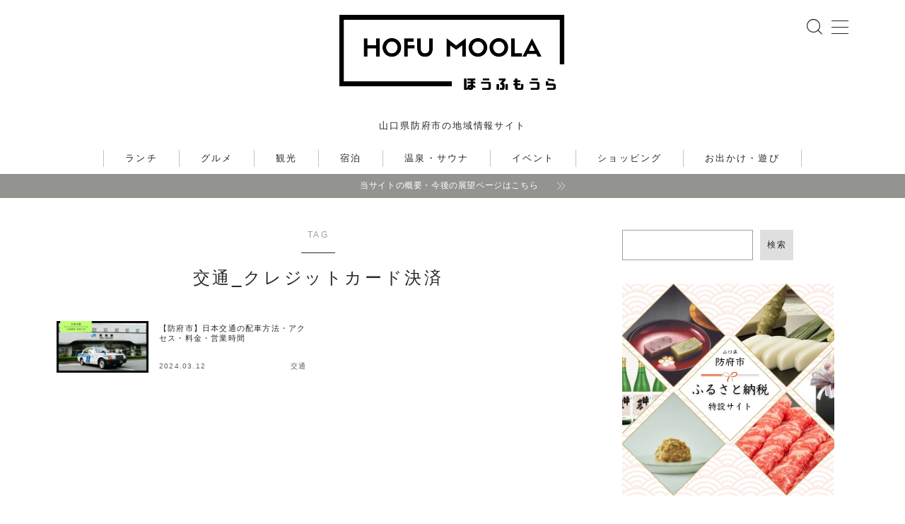

--- FILE ---
content_type: text/html; charset=utf-8
request_url: https://www.google.com/recaptcha/api2/aframe
body_size: 266
content:
<!DOCTYPE HTML><html><head><meta http-equiv="content-type" content="text/html; charset=UTF-8"></head><body><script nonce="xvxVF2GErGHooAqsP1WPEw">/** Anti-fraud and anti-abuse applications only. See google.com/recaptcha */ try{var clients={'sodar':'https://pagead2.googlesyndication.com/pagead/sodar?'};window.addEventListener("message",function(a){try{if(a.source===window.parent){var b=JSON.parse(a.data);var c=clients[b['id']];if(c){var d=document.createElement('img');d.src=c+b['params']+'&rc='+(localStorage.getItem("rc::a")?sessionStorage.getItem("rc::b"):"");window.document.body.appendChild(d);sessionStorage.setItem("rc::e",parseInt(sessionStorage.getItem("rc::e")||0)+1);localStorage.setItem("rc::h",'1769011528818');}}}catch(b){}});window.parent.postMessage("_grecaptcha_ready", "*");}catch(b){}</script></body></html>

--- FILE ---
content_type: application/javascript; charset=utf-8;
request_url: https://dalc.valuecommerce.com/app3?p=892500327&_s=https%3A%2F%2Fhofu-moola.com%2Ftag%2F%25E4%25BA%25A4%25E9%2580%259A_%25E3%2582%25AF%25E3%2583%25AC%25E3%2582%25B8%25E3%2583%2583%25E3%2583%2588%25E3%2582%25AB%25E3%2583%25BC%25E3%2583%2589%25E6%25B1%25BA%25E6%25B8%2588%2F&vf=iVBORw0KGgoAAAANSUhEUgAAAAMAAAADCAYAAABWKLW%2FAAAAMElEQVQYV2NkFGP4nxH1k%2BHeBA4GRkcWof%2BmQq4MU0pWMzBu5Or6H%2FVMjmG6QAQDAPK9DIEGbT6TAAAAAElFTkSuQmCC
body_size: 905
content:
vc_linkswitch_callback({"t":"6970f947","r":"aXD5RwAOSRMSdhZXCooERAqKC5bW7g","ub":"aXD5RwABQQQSdhZXCooCsQqKC%2FCoog%3D%3D","vcid":"LOzWjyK7g30FcDyDxaBJRjbHkIRsgsw_kCu7l9AUixgRm7-ZqH7G4uE8jotMtPi_KcUdBnSgtP8N01DgPG3e1vY31jJhoseN9fu1dQ0ZacqCy8Gj62NGvHVBeZfnAZ932cZzJuoqNNsC8chiEkxDWbd9hACqdHVViCQuce7B6bBCwbCe_pJcgzy_VdqPiyxm","vcpub":"0.936211","l":4,"shopping.yahoo.co.jp":{"a":"2826703","m":"2201292","g":"0e9af7a78c"},"p":892500327,"paypaymall.yahoo.co.jp":{"a":"2826703","m":"2201292","g":"0e9af7a78c"},"s":3761550,"approach.yahoo.co.jp":{"a":"2826703","m":"2201292","g":"0e9af7a78c"},"paypaystep.yahoo.co.jp":{"a":"2826703","m":"2201292","g":"0e9af7a78c"},"mini-shopping.yahoo.co.jp":{"a":"2826703","m":"2201292","g":"0e9af7a78c"},"shopping.geocities.jp":{"a":"2826703","m":"2201292","g":"0e9af7a78c"},"jalan.net":{"a":"2513343","m":"2130725","g":"9c1af0ca8c"}})